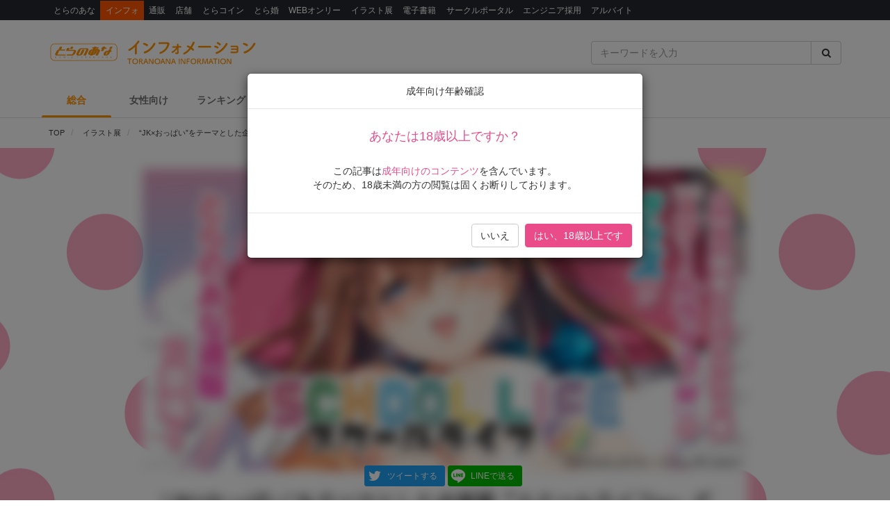

--- FILE ---
content_type: text/html; charset=UTF-8
request_url: https://news.toranoana.jp/169588
body_size: 15501
content:

<!DOCTYPE html>
<html lang="ja">
<head>
  <!-- NEW Google Tag Manager 2021/5/20 -->
  <script>(function(w,d,s,l,i){w[l]=w[l]||[];w[l].push({'gtm.start':
  new Date().getTime(),event:'gtm.js'});var f=d.getElementsByTagName(s)[0],
  j=d.createElement(s),dl=l!='dataLayer'?'&l='+l:'';j.async=true;j.src=
  'https://www.googletagmanager.com/gtm.js?id='+i+dl;f.parentNode.insertBefore(j,f);
  })(window,document,'script','dataLayer','GTM-T58MZP5');</script>
  <!-- End NEW Google Tag Manager 2021/5/20 -->

  <meta charset="utf-8">
  
    <!-- Global site tag (gtag.js) - Google Analytics -->
  <script async src="https://www.googletagmanager.com/gtag/js?id=UA-99326718-1"></script>
  <script>
    window.dataLayer = window.dataLayer || [];
    function gtag(){dataLayer.push(arguments);}
    gtag('js', new Date());
          gtag('config', 'UA-99326718-1', {"custom_map":{"dimension1":"postDate","dimension2":"postType"},"postDate":"2021-06-09","postType":"post"});
      </script>

  <!-- view port -->
  <meta name="viewport" content="width=device-width, initial-scale=1">
  <meta http-equiv="X-UA-Compatible" content="IE=edge">

  <!-- ogp -->
  
<title>“JK×おっぱい”をテーマとした企画展『スクールライフω』グッズ通販開始！ - とらのあな総合インフォメーション</title>
<meta name="description" content="“JK×おっぱい”をテーマとした企画展『スクールライフω』のグッズがとらのあな通販に登場！ この機会にぜひチェックしてください！">
<meta name="keywords" content="とらのあな,イラスト展,スクールライフω">
<meta name="copyright" content="とらのあな総合インフォメーション">

<!-- OGP -->
<meta property="og:title" content="“JK×おっぱい”をテーマとした企画展『スクールライフω』グッズ通販開始！ - とらのあな総合インフォメーション">
<meta property="og:description" content="“JK×おっぱい”をテーマとした企画展『スクールライフω』のグッズがとらのあな通販に登場！ この機会にぜひチェックしてください！">
<meta property="og:url" content="https://news.toranoana.jp/169588">
<meta property="og:site_name" content="とらのあな総合インフォメーション">
<meta property="og:locale" content="ja_JP">
<meta property="og:type" content="article">
<meta property="og:image" content="https://news.toranoana.jp/wp-content/uploads/2021/06/6e59427df27cbcb8f1ff8a25922632e8-1024x512.jpg">

<!-- Twitter Card -->
<meta name="twitter:card" content="summary_large_image">
<meta name="twitter:site" content="@tora_info_new">
<meta name="twitter:title" content="“JK×おっぱい”をテーマとした企画展『スクールライフω』グッズ通販開始！ - とらのあな総合インフォメーション">
<meta name="twitter:description" content="“JK×おっぱい”をテーマとした企画展『スクールライフω』のグッズがとらのあな通販に登場！ この機会にぜひチェックしてください！">
<meta name="twitter:image" content="https://news.toranoana.jp/wp-content/uploads/2021/06/6e59427df27cbcb8f1ff8a25922632e8-1024x512.jpg">

  <!-- icons -->
  <link rel="shortcut icon" href="https://news.toranoana.jp/wp-content/themes/theme/assets/images/favicon.ico" />
  <link rel="apple-touch-icon" sizes="152x152" href="https://news.toranoana.jp/wp-content/themes/theme/assets/images/apple-touch-icon-152x152.png">
  <link rel="icon" href="https://news.toranoana.jp/wp-content/themes/theme/assets/images/android-chrome-192x192.png" sizes="192x192" type="image/png">

  <!--[if lt IE 9]>
  <script src="https://css3-mediaqueries-js.googlecode.com/svn/trunk/css3-mediaqueries.js"></script>
  <![endif]-->
  <!--[if lt IE 9]>
       <script src="https://html5shim.googlecode.com/svn/trunk/html5.js"></script>
  <![endif]-->
  <noscript>
    <div class="alert alert-danger"><strong>このサイトはJavaScriptがオンになっていないと正常に表示されません。</strong></div>
  </noscript>

  <script type="text/javascript">
    var template_url = 'https://news.toranoana.jp/wp-content/themes/theme';
  </script>

        <meta name='robots' content='max-image-preview:large' />
<link rel='dns-prefetch' href='//ajax.googleapis.com' />
<link rel='dns-prefetch' href='//maxcdn.bootstrapcdn.com' />
<link rel='dns-prefetch' href='//cdn.jsdelivr.net' />
<link rel='dns-prefetch' href='//nav.yumenosora.co.jp' />
<link rel='dns-prefetch' href='//cdnjs.cloudflare.com' />
<script type="text/javascript">
/* <![CDATA[ */
window._wpemojiSettings = {"baseUrl":"https:\/\/s.w.org\/images\/core\/emoji\/15.0.3\/72x72\/","ext":".png","svgUrl":"https:\/\/s.w.org\/images\/core\/emoji\/15.0.3\/svg\/","svgExt":".svg","source":{"concatemoji":"https:\/\/news.toranoana.jp\/wp-includes\/js\/wp-emoji-release.min.js"}};
/*! This file is auto-generated */
!function(i,n){var o,s,e;function c(e){try{var t={supportTests:e,timestamp:(new Date).valueOf()};sessionStorage.setItem(o,JSON.stringify(t))}catch(e){}}function p(e,t,n){e.clearRect(0,0,e.canvas.width,e.canvas.height),e.fillText(t,0,0);var t=new Uint32Array(e.getImageData(0,0,e.canvas.width,e.canvas.height).data),r=(e.clearRect(0,0,e.canvas.width,e.canvas.height),e.fillText(n,0,0),new Uint32Array(e.getImageData(0,0,e.canvas.width,e.canvas.height).data));return t.every(function(e,t){return e===r[t]})}function u(e,t,n){switch(t){case"flag":return n(e,"\ud83c\udff3\ufe0f\u200d\u26a7\ufe0f","\ud83c\udff3\ufe0f\u200b\u26a7\ufe0f")?!1:!n(e,"\ud83c\uddfa\ud83c\uddf3","\ud83c\uddfa\u200b\ud83c\uddf3")&&!n(e,"\ud83c\udff4\udb40\udc67\udb40\udc62\udb40\udc65\udb40\udc6e\udb40\udc67\udb40\udc7f","\ud83c\udff4\u200b\udb40\udc67\u200b\udb40\udc62\u200b\udb40\udc65\u200b\udb40\udc6e\u200b\udb40\udc67\u200b\udb40\udc7f");case"emoji":return!n(e,"\ud83d\udc26\u200d\u2b1b","\ud83d\udc26\u200b\u2b1b")}return!1}function f(e,t,n){var r="undefined"!=typeof WorkerGlobalScope&&self instanceof WorkerGlobalScope?new OffscreenCanvas(300,150):i.createElement("canvas"),a=r.getContext("2d",{willReadFrequently:!0}),o=(a.textBaseline="top",a.font="600 32px Arial",{});return e.forEach(function(e){o[e]=t(a,e,n)}),o}function t(e){var t=i.createElement("script");t.src=e,t.defer=!0,i.head.appendChild(t)}"undefined"!=typeof Promise&&(o="wpEmojiSettingsSupports",s=["flag","emoji"],n.supports={everything:!0,everythingExceptFlag:!0},e=new Promise(function(e){i.addEventListener("DOMContentLoaded",e,{once:!0})}),new Promise(function(t){var n=function(){try{var e=JSON.parse(sessionStorage.getItem(o));if("object"==typeof e&&"number"==typeof e.timestamp&&(new Date).valueOf()<e.timestamp+604800&&"object"==typeof e.supportTests)return e.supportTests}catch(e){}return null}();if(!n){if("undefined"!=typeof Worker&&"undefined"!=typeof OffscreenCanvas&&"undefined"!=typeof URL&&URL.createObjectURL&&"undefined"!=typeof Blob)try{var e="postMessage("+f.toString()+"("+[JSON.stringify(s),u.toString(),p.toString()].join(",")+"));",r=new Blob([e],{type:"text/javascript"}),a=new Worker(URL.createObjectURL(r),{name:"wpTestEmojiSupports"});return void(a.onmessage=function(e){c(n=e.data),a.terminate(),t(n)})}catch(e){}c(n=f(s,u,p))}t(n)}).then(function(e){for(var t in e)n.supports[t]=e[t],n.supports.everything=n.supports.everything&&n.supports[t],"flag"!==t&&(n.supports.everythingExceptFlag=n.supports.everythingExceptFlag&&n.supports[t]);n.supports.everythingExceptFlag=n.supports.everythingExceptFlag&&!n.supports.flag,n.DOMReady=!1,n.readyCallback=function(){n.DOMReady=!0}}).then(function(){return e}).then(function(){var e;n.supports.everything||(n.readyCallback(),(e=n.source||{}).concatemoji?t(e.concatemoji):e.wpemoji&&e.twemoji&&(t(e.twemoji),t(e.wpemoji)))}))}((window,document),window._wpemojiSettings);
/* ]]> */
</script>
<link rel='stylesheet' id='gtranslate-style-css' href='https://news.toranoana.jp/wp-content/plugins/gtranslate/gtranslate-style24.css' type='text/css' media='all' />
<style id='wp-emoji-styles-inline-css' type='text/css'>

	img.wp-smiley, img.emoji {
		display: inline !important;
		border: none !important;
		box-shadow: none !important;
		height: 1em !important;
		width: 1em !important;
		margin: 0 0.07em !important;
		vertical-align: -0.1em !important;
		background: none !important;
		padding: 0 !important;
	}
</style>
<link rel='stylesheet' id='wp-block-library-css' href='https://news.toranoana.jp/wp-includes/css/dist/block-library/style.min.css' type='text/css' media='all' />
<style id='classic-theme-styles-inline-css' type='text/css'>
/*! This file is auto-generated */
.wp-block-button__link{color:#fff;background-color:#32373c;border-radius:9999px;box-shadow:none;text-decoration:none;padding:calc(.667em + 2px) calc(1.333em + 2px);font-size:1.125em}.wp-block-file__button{background:#32373c;color:#fff;text-decoration:none}
</style>
<style id='global-styles-inline-css' type='text/css'>
:root{--wp--preset--aspect-ratio--square: 1;--wp--preset--aspect-ratio--4-3: 4/3;--wp--preset--aspect-ratio--3-4: 3/4;--wp--preset--aspect-ratio--3-2: 3/2;--wp--preset--aspect-ratio--2-3: 2/3;--wp--preset--aspect-ratio--16-9: 16/9;--wp--preset--aspect-ratio--9-16: 9/16;--wp--preset--color--black: #000000;--wp--preset--color--cyan-bluish-gray: #abb8c3;--wp--preset--color--white: #ffffff;--wp--preset--color--pale-pink: #f78da7;--wp--preset--color--vivid-red: #cf2e2e;--wp--preset--color--luminous-vivid-orange: #ff6900;--wp--preset--color--luminous-vivid-amber: #fcb900;--wp--preset--color--light-green-cyan: #7bdcb5;--wp--preset--color--vivid-green-cyan: #00d084;--wp--preset--color--pale-cyan-blue: #8ed1fc;--wp--preset--color--vivid-cyan-blue: #0693e3;--wp--preset--color--vivid-purple: #9b51e0;--wp--preset--gradient--vivid-cyan-blue-to-vivid-purple: linear-gradient(135deg,rgba(6,147,227,1) 0%,rgb(155,81,224) 100%);--wp--preset--gradient--light-green-cyan-to-vivid-green-cyan: linear-gradient(135deg,rgb(122,220,180) 0%,rgb(0,208,130) 100%);--wp--preset--gradient--luminous-vivid-amber-to-luminous-vivid-orange: linear-gradient(135deg,rgba(252,185,0,1) 0%,rgba(255,105,0,1) 100%);--wp--preset--gradient--luminous-vivid-orange-to-vivid-red: linear-gradient(135deg,rgba(255,105,0,1) 0%,rgb(207,46,46) 100%);--wp--preset--gradient--very-light-gray-to-cyan-bluish-gray: linear-gradient(135deg,rgb(238,238,238) 0%,rgb(169,184,195) 100%);--wp--preset--gradient--cool-to-warm-spectrum: linear-gradient(135deg,rgb(74,234,220) 0%,rgb(151,120,209) 20%,rgb(207,42,186) 40%,rgb(238,44,130) 60%,rgb(251,105,98) 80%,rgb(254,248,76) 100%);--wp--preset--gradient--blush-light-purple: linear-gradient(135deg,rgb(255,206,236) 0%,rgb(152,150,240) 100%);--wp--preset--gradient--blush-bordeaux: linear-gradient(135deg,rgb(254,205,165) 0%,rgb(254,45,45) 50%,rgb(107,0,62) 100%);--wp--preset--gradient--luminous-dusk: linear-gradient(135deg,rgb(255,203,112) 0%,rgb(199,81,192) 50%,rgb(65,88,208) 100%);--wp--preset--gradient--pale-ocean: linear-gradient(135deg,rgb(255,245,203) 0%,rgb(182,227,212) 50%,rgb(51,167,181) 100%);--wp--preset--gradient--electric-grass: linear-gradient(135deg,rgb(202,248,128) 0%,rgb(113,206,126) 100%);--wp--preset--gradient--midnight: linear-gradient(135deg,rgb(2,3,129) 0%,rgb(40,116,252) 100%);--wp--preset--font-size--small: 13px;--wp--preset--font-size--medium: 20px;--wp--preset--font-size--large: 36px;--wp--preset--font-size--x-large: 42px;--wp--preset--spacing--20: 0.44rem;--wp--preset--spacing--30: 0.67rem;--wp--preset--spacing--40: 1rem;--wp--preset--spacing--50: 1.5rem;--wp--preset--spacing--60: 2.25rem;--wp--preset--spacing--70: 3.38rem;--wp--preset--spacing--80: 5.06rem;--wp--preset--shadow--natural: 6px 6px 9px rgba(0, 0, 0, 0.2);--wp--preset--shadow--deep: 12px 12px 50px rgba(0, 0, 0, 0.4);--wp--preset--shadow--sharp: 6px 6px 0px rgba(0, 0, 0, 0.2);--wp--preset--shadow--outlined: 6px 6px 0px -3px rgba(255, 255, 255, 1), 6px 6px rgba(0, 0, 0, 1);--wp--preset--shadow--crisp: 6px 6px 0px rgba(0, 0, 0, 1);}:where(.is-layout-flex){gap: 0.5em;}:where(.is-layout-grid){gap: 0.5em;}body .is-layout-flex{display: flex;}.is-layout-flex{flex-wrap: wrap;align-items: center;}.is-layout-flex > :is(*, div){margin: 0;}body .is-layout-grid{display: grid;}.is-layout-grid > :is(*, div){margin: 0;}:where(.wp-block-columns.is-layout-flex){gap: 2em;}:where(.wp-block-columns.is-layout-grid){gap: 2em;}:where(.wp-block-post-template.is-layout-flex){gap: 1.25em;}:where(.wp-block-post-template.is-layout-grid){gap: 1.25em;}.has-black-color{color: var(--wp--preset--color--black) !important;}.has-cyan-bluish-gray-color{color: var(--wp--preset--color--cyan-bluish-gray) !important;}.has-white-color{color: var(--wp--preset--color--white) !important;}.has-pale-pink-color{color: var(--wp--preset--color--pale-pink) !important;}.has-vivid-red-color{color: var(--wp--preset--color--vivid-red) !important;}.has-luminous-vivid-orange-color{color: var(--wp--preset--color--luminous-vivid-orange) !important;}.has-luminous-vivid-amber-color{color: var(--wp--preset--color--luminous-vivid-amber) !important;}.has-light-green-cyan-color{color: var(--wp--preset--color--light-green-cyan) !important;}.has-vivid-green-cyan-color{color: var(--wp--preset--color--vivid-green-cyan) !important;}.has-pale-cyan-blue-color{color: var(--wp--preset--color--pale-cyan-blue) !important;}.has-vivid-cyan-blue-color{color: var(--wp--preset--color--vivid-cyan-blue) !important;}.has-vivid-purple-color{color: var(--wp--preset--color--vivid-purple) !important;}.has-black-background-color{background-color: var(--wp--preset--color--black) !important;}.has-cyan-bluish-gray-background-color{background-color: var(--wp--preset--color--cyan-bluish-gray) !important;}.has-white-background-color{background-color: var(--wp--preset--color--white) !important;}.has-pale-pink-background-color{background-color: var(--wp--preset--color--pale-pink) !important;}.has-vivid-red-background-color{background-color: var(--wp--preset--color--vivid-red) !important;}.has-luminous-vivid-orange-background-color{background-color: var(--wp--preset--color--luminous-vivid-orange) !important;}.has-luminous-vivid-amber-background-color{background-color: var(--wp--preset--color--luminous-vivid-amber) !important;}.has-light-green-cyan-background-color{background-color: var(--wp--preset--color--light-green-cyan) !important;}.has-vivid-green-cyan-background-color{background-color: var(--wp--preset--color--vivid-green-cyan) !important;}.has-pale-cyan-blue-background-color{background-color: var(--wp--preset--color--pale-cyan-blue) !important;}.has-vivid-cyan-blue-background-color{background-color: var(--wp--preset--color--vivid-cyan-blue) !important;}.has-vivid-purple-background-color{background-color: var(--wp--preset--color--vivid-purple) !important;}.has-black-border-color{border-color: var(--wp--preset--color--black) !important;}.has-cyan-bluish-gray-border-color{border-color: var(--wp--preset--color--cyan-bluish-gray) !important;}.has-white-border-color{border-color: var(--wp--preset--color--white) !important;}.has-pale-pink-border-color{border-color: var(--wp--preset--color--pale-pink) !important;}.has-vivid-red-border-color{border-color: var(--wp--preset--color--vivid-red) !important;}.has-luminous-vivid-orange-border-color{border-color: var(--wp--preset--color--luminous-vivid-orange) !important;}.has-luminous-vivid-amber-border-color{border-color: var(--wp--preset--color--luminous-vivid-amber) !important;}.has-light-green-cyan-border-color{border-color: var(--wp--preset--color--light-green-cyan) !important;}.has-vivid-green-cyan-border-color{border-color: var(--wp--preset--color--vivid-green-cyan) !important;}.has-pale-cyan-blue-border-color{border-color: var(--wp--preset--color--pale-cyan-blue) !important;}.has-vivid-cyan-blue-border-color{border-color: var(--wp--preset--color--vivid-cyan-blue) !important;}.has-vivid-purple-border-color{border-color: var(--wp--preset--color--vivid-purple) !important;}.has-vivid-cyan-blue-to-vivid-purple-gradient-background{background: var(--wp--preset--gradient--vivid-cyan-blue-to-vivid-purple) !important;}.has-light-green-cyan-to-vivid-green-cyan-gradient-background{background: var(--wp--preset--gradient--light-green-cyan-to-vivid-green-cyan) !important;}.has-luminous-vivid-amber-to-luminous-vivid-orange-gradient-background{background: var(--wp--preset--gradient--luminous-vivid-amber-to-luminous-vivid-orange) !important;}.has-luminous-vivid-orange-to-vivid-red-gradient-background{background: var(--wp--preset--gradient--luminous-vivid-orange-to-vivid-red) !important;}.has-very-light-gray-to-cyan-bluish-gray-gradient-background{background: var(--wp--preset--gradient--very-light-gray-to-cyan-bluish-gray) !important;}.has-cool-to-warm-spectrum-gradient-background{background: var(--wp--preset--gradient--cool-to-warm-spectrum) !important;}.has-blush-light-purple-gradient-background{background: var(--wp--preset--gradient--blush-light-purple) !important;}.has-blush-bordeaux-gradient-background{background: var(--wp--preset--gradient--blush-bordeaux) !important;}.has-luminous-dusk-gradient-background{background: var(--wp--preset--gradient--luminous-dusk) !important;}.has-pale-ocean-gradient-background{background: var(--wp--preset--gradient--pale-ocean) !important;}.has-electric-grass-gradient-background{background: var(--wp--preset--gradient--electric-grass) !important;}.has-midnight-gradient-background{background: var(--wp--preset--gradient--midnight) !important;}.has-small-font-size{font-size: var(--wp--preset--font-size--small) !important;}.has-medium-font-size{font-size: var(--wp--preset--font-size--medium) !important;}.has-large-font-size{font-size: var(--wp--preset--font-size--large) !important;}.has-x-large-font-size{font-size: var(--wp--preset--font-size--x-large) !important;}
:where(.wp-block-post-template.is-layout-flex){gap: 1.25em;}:where(.wp-block-post-template.is-layout-grid){gap: 1.25em;}
:where(.wp-block-columns.is-layout-flex){gap: 2em;}:where(.wp-block-columns.is-layout-grid){gap: 2em;}
:root :where(.wp-block-pullquote){font-size: 1.5em;line-height: 1.6;}
</style>
<link rel='stylesheet' id='wordpress-popular-posts-css-css' href='https://news.toranoana.jp/wp-content/plugins/wordpress-popular-posts/assets/css/wpp.css' type='text/css' media='all' />
<link rel='stylesheet' id='style-css' href='https://news.toranoana.jp/wp-content/themes/theme/style.css' type='text/css' media='all' />
<link rel='stylesheet' id='font-awesome-css' href='//maxcdn.bootstrapcdn.com/font-awesome/4.5.0/css/font-awesome.min.css' type='text/css' media='all' />
<link rel='stylesheet' id='bootstrap-css' href='//maxcdn.bootstrapcdn.com/bootstrap/3.3.7/css/bootstrap.min.css' type='text/css' media='all' />
<link rel='stylesheet' id='slick-css' href='//cdn.jsdelivr.net/jquery.slick/1.6.0/slick.css' type='text/css' media='all' />
<link rel='stylesheet' id='slick-theme-css' href='//cdnjs.cloudflare.com/ajax/libs/slick-carousel/1.6.0/slick-theme.min.css' type='text/css' media='all' />
<link rel='stylesheet' id='lightgallery-css' href='//cdn.jsdelivr.net/lightgallery/1.3.9/css/lightgallery.min.css' type='text/css' media='all' />
<link rel='stylesheet' id='globalnav-css' href='//nav.yumenosora.co.jp/globalnav.css' type='text/css' media='all' />
<link rel='stylesheet' id='dropzone-css' href='https://cdnjs.cloudflare.com/ajax/libs/dropzone/5.4.0/min/dropzone.min.css' type='text/css' media='all' />
<link rel='stylesheet' id='app-css' href='https://news.toranoana.jp/wp-content/themes/theme/assets/stylesheets/app.css?v=20260121043200' type='text/css' media='all' />
<script type="text/javascript" src="//ajax.googleapis.com/ajax/libs/jquery/1.11.3/jquery.min.js" id="jquery-js"></script>
<script type="application/json" id="wpp-json">{"sampling_active":0,"sampling_rate":100,"ajax_url":"https:\/\/news.toranoana.jp\/wp-json\/wordpress-popular-posts\/v1\/popular-posts","api_url":"https:\/\/news.toranoana.jp\/wp-json\/wordpress-popular-posts","ID":169588,"token":"652b789d01","lang":0,"debug":0}</script><script type="text/javascript" src="https://news.toranoana.jp/wp-content/plugins/wordpress-popular-posts/assets/js/wpp.min.js" id="wpp-js-js"></script><script type="text/javascript" src="//maxcdn.bootstrapcdn.com/bootstrap/3.3.7/js/bootstrap.min.js" id="bootstrap-js"></script>
<script type="text/javascript" src="//cdn.jsdelivr.net/jquery.slick/latest/slick.min.js" id="slick&quot;-js"></script>
<script type="text/javascript" src="//nav.yumenosora.co.jp/globalnav.js" id="globalnav-js"></script>
<script type="text/javascript" src="//cdn.jsdelivr.net/lightgallery/1.3.9/js/lightgallery.min.js" id="lightgallery-js"></script>
<script type="text/javascript" src="//cdnjs.cloudflare.com/ajax/libs/lazysizes/4.0.4/lazysizes.min.js" id="lazysizes-js"></script>
<script type="text/javascript" src="https://news.toranoana.jp/wp-content/themes/theme/assets/javascripts/map.js" id="map-js"></script>
<script type="text/javascript" src="https://news.toranoana.jp/wp-content/themes/theme/assets/javascripts/scroll-tabs.js" id="scroll-tabs-js"></script>
<script type="text/javascript" src="https://news.toranoana.jp/wp-content/themes/theme/assets/javascripts/affix-nav.js" id="affix-nav-js"></script>
<script type="text/javascript" src="https://cdnjs.cloudflare.com/ajax/libs/dropzone/5.4.0/min/dropzone.min.js" id="dropzone-js"></script>
<script type="text/javascript" src="https://news.toranoana.jp/wp-content/themes/theme/assets/javascripts/image-swap.js?v=20240821093923" id="image-swap-js"></script>
<script type="text/javascript" src="https://news.toranoana.jp/wp-content/themes/theme/assets/javascripts/app.js?v=20250529063253" id="app-js"></script>
<link rel="https://api.w.org/" href="https://news.toranoana.jp/wp-json/" /><link rel="alternate" title="JSON" type="application/json" href="https://news.toranoana.jp/wp-json/wp/v2/posts/169588" /><link rel="canonical" href="https://news.toranoana.jp/169588" />
<link rel='shortlink' href='https://news.toranoana.jp/?p=169588' />
<link rel="alternate" title="oEmbed (JSON)" type="application/json+oembed" href="https://news.toranoana.jp/wp-json/oembed/1.0/embed?url=https%3A%2F%2Fnews.toranoana.jp%2F169588" />
<link rel="alternate" title="oEmbed (XML)" type="text/xml+oembed" href="https://news.toranoana.jp/wp-json/oembed/1.0/embed?url=https%3A%2F%2Fnews.toranoana.jp%2F169588&#038;format=xml" />
            <style id="wpp-loading-animation-styles">@-webkit-keyframes bgslide{from{background-position-x:0}to{background-position-x:-200%}}@keyframes bgslide{from{background-position-x:0}to{background-position-x:-200%}}.wpp-widget-placeholder,.wpp-widget-block-placeholder{margin:0 auto;width:60px;height:3px;background:#dd3737;background:linear-gradient(90deg,#dd3737 0%,#571313 10%,#dd3737 100%);background-size:200% auto;border-radius:3px;-webkit-animation:bgslide 1s infinite linear;animation:bgslide 1s infinite linear}</style>
            </head>



<body class="post-template-default single single-post postid-169588 single-format-standard">
  <!-- NEW Google Tag Manager (noscript) 2021/5/20 -->
  <noscript><iframe src="https://www.googletagmanager.com/ns.html?id=GTM-T58MZP5"
  height="0" width="0" style="display:none;visibility:hidden"></iframe></noscript>
  <!-- End NEW Google Tag Manager (noscript) 2021/5/20 -->
  
  <script>
    var initWidth = Math.max(document.documentElement.clientWidth, window.innerWidth || 0);
    if (initWidth > 992) document.querySelector('body').classList.add('widescreen');
  </script>

  <div id="fb-root"></div>
<script>
  window.fbAsyncInit = function() {
    FB.init({
      appId      : '440083856356784',
      xfbml      : true,
      version    : 'v2.8'
    });
  };
  (function(d, s, id){
     var js, fjs = d.getElementsByTagName(s)[0];
     if (d.getElementById(id)) {return;}
     js = d.createElement(s); js.id = id;
     js.src = "//connect.facebook.net/en_US/sdk.js";
     fjs.parentNode.insertBefore(js, fjs);
   }(document, 'script', 'facebook-jssdk'));
</script>
  <div id="globalnav">
    <div class="container">
            <nav class="globalnav globalnav-default" data-active="インフォ"></nav>
    </div>
  </div>

  <div id="page" class="all page-contents-type-adult user-status-default">

    <div id="header">

                      <div class="header-nav hidden-sm hidden-xs">
  <div class="header-nav-upper navbar navbar-default navbar-static-top" role="navigation">
    <div class="container">
      <div class="row">

        <div class="col-sm-8 left">
                      <a class="logo-wrapper" href="https://news.toranoana.jp">
              <img class="logo" src="https://news.toranoana.jp/wp-content/themes/theme/assets/images/logo.svg">
            </a>
                  </div>

        <div class="col-sm-4 right">
          <form method="get" class="searchform" action="https://news.toranoana.jp">
  <div class="input-group">
    <input type="text" class="form-control" name="s" class="s" placeholder="キーワードを入力" value="">
    <span class="input-group-btn">
      <button class="btn btn-default" type="submit">
        <i class="fa fa-fw fa-search"></i>
      </button>
    </span>
  </div>
</form>        </div>

      </div>
    </div>
  </div>

  <div class="header-nav-lower">
    <div class="container">
      <ul class="header-links ">
        <li>
          <a class="active" href="https://news.toranoana.jp">総合</a>
        </li>
        <li>
          <a class="" href="https://news.toranoana.jp/joshi">女性向け</a>
        </li>
        <li>
          <a href="https://ecs.toranoana.jp/tora/ec/cot/ranking/weekly/all/">ランキング</a>
        </li>
                  <li>
            <a class="" href="https://news.toranoana.jp/exhibitions">イラスト展</a>
          </li>
        
                    <li class="dropdown">
              <a data-toggle="dropdown" aria-haspopup="true" aria-expanded="false">
                <span class="name">サークル向け</span>
                <span class="caret"></span>
              </a>
              <ul class="dropdown-menu">
                                    <li>
                      <a href="https://www.toranoana.jp/dojin/index.html" title="サークル委託案内">
                        サークル委託案内                      </a>
                    </li>
                                      <li>
                      <a href="https://www.toranoana.jp/dojin/itaku_form_yakkan.html" title="新規登録">
                        新規登録                      </a>
                    </li>
                                      <li>
                      <a href="https://creator.toranoana.jp/portal/login.cgi" title="サークルポータル">
                        サークルポータル                      </a>
                    </li>
                                      <li>
                      <a href="https://www.toranoana.jp/dojin/faq/index.html" title="Q&A">
                        Q&A                      </a>
                    </li>
                                </ul>
            </li>
                      <li class="dropdown">
              <a data-toggle="dropdown" aria-haspopup="true" aria-expanded="false">
                <span class="name">お知らせ</span>
                <span class="caret"></span>
              </a>
              <ul class="dropdown-menu">
                                    <li>
                      <a href="https://news.toranoana.jp/notifications/" title="お知らせ一覧">
                        お知らせ一覧                      </a>
                    </li>
                                      <li>
                      <a href="https://www.toranoana.jp/torabook/index.html" title="オンラインマガジン">
                        オンラインマガジン                      </a>
                    </li>
                                      <li>
                      <a href="https://www.toranoana.jp/coco2/index.html" title="虎々ちゃんネル☆">
                        虎々ちゃんネル☆                      </a>
                    </li>
                                      <li>
                      <a href="https://www.toranoana.jp/info/shop/twitter/index.html" title="公式Twitter一覧">
                        公式Twitter一覧                      </a>
                    </li>
                                      <li>
                      <a href="https://news.toranoana.jp/category/ec-update" title="通販アップデート情報">
                        通販アップデート情報                      </a>
                    </li>
                                </ul>
            </li>
                </ul>
    </div>
  </div>

</div>
        <div class="header-nav header-nav-sm visible-sm-block visible-xs-block">
  <div class="header-nav-upper navbar navbar-default navbar-static-top mb-0" role="navigation">
    <div class="container">
      <div class="left">
                  <a class="logo-wrapper" href="https://news.toranoana.jp">
            <img class="logo" src="https://news.toranoana.jp/wp-content/themes/theme/assets/images/logo.svg">
          </a>
              </div>

      <div class="right">
        <div class="right-btns ">
          <a data-toggle="modal" href="#modal-nav">
            <span class="fa-lg">
              <i class="fa fa-fw fa-bars"></i>
            </span>
          </a>
        </div>
      </div>

    </div>
  </div>

  <div class="header-nav-lower">
    <div class="container">
      <ul class="header-links ">
        <li>
          <a class="active" href="https://news.toranoana.jp">総合</a>
        </li>
        <li>
          <a class="" href="https://news.toranoana.jp/joshi">女性向け</a>
        </li>
        <li>
          <a href="https://ecs.toranoana.jp/tora/ec/cot/ranking/weekly/all/">ランキング</a>
        </li>
                  <li>
            <a class="" href="https://news.toranoana.jp/exhibitions">イラスト展</a>
          </li>
              </ul>
    </div>
  </div>

</div>
      
              <div class="header-breadcrumb ">
          <div class="container">
            <ol class="breadcrumb no-padding scroll" itemscope itemtype="https://schema.org/BreadcrumbList">

  <li itemprop="itemListElement" itemscope itemtype="https://schema.org/ListItem">
          <a href="https://news.toranoana.jp" itemtype="https://schema.org/Thing" itemprop="item">
        <span itemprop="name">TOP</span>
      </a>
    
    <meta itemprop="position" content="1">
  </li>

            <li itemprop="itemListElement" itemscope itemtype="https://schema.org/ListItem">
            <a href="https://news.toranoana.jp/category/exhibition" itemtype="https://schema.org/Thing" itemprop="item">
              <span itemprop="name">イラスト展</span>
            </a>
            <meta itemprop="position" content="2">
          </li>
        
      <li itemprop="itemListElement" itemscope itemtype="https://schema.org/ListItem">
        <a href="https://news.toranoana.jp/169588" itemtype="https://schema.org/Thing" itemprop="item">
          <span itemprop="name">“JK×おっぱい”をテーマとした企画展『スクールライフω』グッズ通販開始！</span>
        </a>
        <meta itemprop="position" content="3">
      </li>

    </ol>
          </div>
        </div>
          </div>

    
        
         

<style>
  #page {
    background-image: url(https://news.toranoana.jp/wp-content/uploads/2019/05/bg_pinkdotto.jpg);
    background-position: center center;
    background-attachment: fixed;
  }
</style>
<style>
  .post-summary {
    border-color: #c9446f!important;
  }
  .post-summary .summary-title {
    background-color: #c9446f!important;
  }
  .post-summary ul.summary-lines > li::before {
    background-color: #c9446f!important;
  }
  .content-title {
    background-color: #c9446f !important;
  }
  .content-sub-title {
    border-color: #c9446f !important;
  }
  .content-sub-title::before {
    background-color: #c9446f !important;
  }
</style>

  <style>.product-list {margin-bottom: 60px;}
.product-list .product {float: left; width: 25%;}
.product-list .product ul {padding: 0; margin: 0}
.product-list .product li {list-style-type: none !important; margin-bottom: 0 !important}
.product-list .product li a {background: #eee;  color: purple !important; display: block; text-aline: center !important; padding: 10px; margin: 5px;}
@media screen and (max-width:600px) {
.product-list .product {float: left; width: 50%;}
}</style>


<div id="modal-age-check" class="modal modal-type-adult fade" tabindex="-1" role="dialog" aria-labelledby="modal-age-check-label">
  <div class="modal-dialog" role="document">
    <div class="modal-content">
      <div class="modal-header">
        <h5 class="modal-title" id="modal-age-check-label">成年向け年齢確認</h5>
      </div>
      <div class="modal-body">
        <h4 class="mb-30"><span class="text-primary">あなたは18歳以上ですか？</span></h4>
        <p>
          この記事は<span class="text-primary">成年向けのコンテンツ</span>を含んでいます。<br>
          そのため、18歳未満の方の閲覧は固くお断りしております。
        </p>
      </div>
      <div class="modal-footer">
        <a href="https://news.toranoana.jp" class="btn btn-default">いいえ</a>
        <a href="/169588?is_user_adult=1" class="btn btn-primary">はい、18歳以上です</a>
      </div>
    </div>
  </div>
</div>
<script>
  $('#modal-age-check').modal({
    backdrop: 'static',
    show: true
  })
</script>

<div id="main" class="single single-post type-special  ">

  <script type="application/ld+json">{"@context":"http://schema.org/","@type":"NewsArticle","mainEntityOfPage":{"@type":"WebPage","@id":"https://news.toranoana.jp/169588"},"headline":"“JK×おっぱい”をテーマとした企画展『スクールライフω』グッズ通販開始！","image":["https://news.toranoana.jp/wp-content/themes/theme/assets/images/ogp.jpg"],"datePublished":"2021-06-09T15:11:43+09:00","dateModified":"2021-06-14T15:42:46+09:00","author":{"@type":"Organization","name":"とらのあなインフォメーション"},"publisher":{"@type":"Organization","name":"株式会社虎の穴","logo":{"@type":"ImageObject","url":"https://news.toranoana.jp/wp-content/themes/theme/assets/images/logo-toranoana.png","width":768,"height":256}},"description":"“JK×おっぱい”をテーマとした企画展『スクールライフω』のグッズがとらのあな通販に登場！\nこの機会にぜひチェックしてください！"}</script>

  
      <div class="single-post-header">
      <div class="container container-sm">

        <div class="wrap full-xs">
          <div class="special-bnr mb-30">
            <img class="img-resp" src="https://news.toranoana.jp/wp-content/uploads/2021/06/6e59427df27cbcb8f1ff8a25922632e8-1024x512.jpg" alt="“JK×おっぱい”をテーマとした企画展『スクールライフω』グッズ通販開始！">
                      </div>

          <h1 class="post-title mb-30">
                        “JK×おっぱい”をテーマとした企画展『スクールライフω』グッズ通販開始！          </h1>

                      <div class="post-tags mb-30">
                              <a href="https://news.toranoana.jp/tag/%e3%82%b9%e3%82%af%e3%83%bc%e3%83%ab%e3%83%a9%e3%82%a4%e3%83%95%cf%89" title="「スクールライフω」タグ記事一覧へ">
                  <span>#スクールライフω</span>
                </a>
                          </div>
          
          <div class="post-excerpt wysiwyg wysiwyg-default mb-30">
            <p>“JK×おっぱい”をテーマとした企画展『スクールライフω』のグッズがとらのあな通販に登場！</p>
<p>この機会にぜひチェックしてください！</p>
          </div>

          <div class="clearfix">
            <div class="post-date pull-left">
              2021.06.09            </div>
            <div class="post-views pull-right">
              3,153 Views
            </div>
          </div>

          
        </div>

      </div>
    </div>
  
  <div class="container container-sm">
    <div class="row">
      <div class="col-md-12">

        
                  <div class="post-contents light-gallery-container">
            
            
                          <div class="post-content" id="content-id-0">
                <h2 class="content-title">
                  『スクールライフω』通販ページはこちら！                </h2>

                <div class="content-layouts">

                                            <div class="layout layout-wysiwyg" id="layout-id-0-0">
                                                          <div class="field field-wysiwyg wysiwyg wysiwyg-default">
                                <p>&nbsp;</p>
<p><a href="https://ec.toranoana.jp/tora_r/ec/cot/pages/all/item/2021/04/23/00002/"><img fetchpriority="high" decoding="async" class="wp-image-170693 aligncenter" src="https://news.toranoana.jp/wp-content/uploads/2021/06/headerbanner-300x50.jpg" alt="" width="750" height="125" srcset="https://news.toranoana.jp/wp-content/uploads/2021/06/headerbanner-300x50.jpg 300w, https://news.toranoana.jp/wp-content/uploads/2021/06/headerbanner-768x128.jpg 768w, https://news.toranoana.jp/wp-content/uploads/2021/06/headerbanner-1024x171.jpg 1024w, https://news.toranoana.jp/wp-content/uploads/2021/06/headerbanner-256x43.jpg 256w, https://news.toranoana.jp/wp-content/uploads/2021/06/headerbanner-512x85.jpg 512w, https://news.toranoana.jp/wp-content/uploads/2021/06/headerbanner.jpg 1200w" sizes="(max-width: 750px) 100vw, 750px" /></a></p>
                              </div>
                          </div>
                                        </div>

                              </div>
                          <div class="post-content" id="content-id-1">
                <h2 class="content-title">
                  参加イラストレーター                </h2>

                <div class="content-layouts">

                                            <div class="layout layout-wysiwyg" id="layout-id-1-0">
                                                          <div class="field field-wysiwyg wysiwyg wysiwyg-default">
                                <div id="HTMLBlock255971" class="HTMLBlock"></div>
<div id="HTMLBlock295481" class="HTMLBlock">
<div class="product-list circle-list clearfix mbsp-30">
<div class="p-item">
<div class="product">
<ul class="arrow-list">
<li>相川たつき</li>
</ul>
</div>
</div>
<div class="p-item">
<div class="product">
<ul class="arrow-list">
<li>赤人</li>
</ul>
</div>
</div>
<div class="p-item">
<div class="product">
<ul class="arrow-list">
<li>秋乃える</li>
</ul>
</div>
</div>
<div class="p-item">
<div class="product">
<ul class="arrow-list">
<li>あぶりだしざくろ</li>
</ul>
</div>
</div>
<div class="p-item">
<div class="product">
<ul class="arrow-list">
<li>あらくれ</li>
</ul>
</div>
</div>
<div class="p-item">
<div class="product">
<ul class="arrow-list">
<li>いがやん</li>
</ul>
</div>
</div>
<div class="p-item">
<div class="product">
<ul class="arrow-list">
<li>井藤ななみ</li>
</ul>
</div>
</div>
<div class="p-item">
<div class="product">
<ul class="arrow-list">
<li>inu</li>
</ul>
</div>
</div>
<div class="p-item">
<div class="product">
<ul class="arrow-list">
<li>うたたねひろゆき</li>
</ul>
</div>
</div>
<div class="p-item">
<div class="product">
<ul class="arrow-list">
<li>雨天あめか</li>
</ul>
</div>
</div>
<div class="p-item">
<div class="product">
<ul class="arrow-list">
<li>うまくち醤油</li>
</ul>
</div>
</div>
<div class="p-item"></div>
<div class="p-item">
<div class="product">
<ul class="arrow-list">
<li>えいとまん</li>
</ul>
</div>
</div>
<div class="p-item">
<div class="product">
<ul class="arrow-list">
<li>夏桜</li>
</ul>
</div>
</div>
<div class="p-item">
<div class="product">
<ul class="arrow-list">
<li>春日野トバリ</li>
</ul>
</div>
</div>
<div class="p-item">
<div class="product">
<ul class="arrow-list">
<li>蟹屋しく</li>
</ul>
</div>
</div>
<div class="p-item">
<div class="product">
<ul class="arrow-list">
<li>caburi</li>
</ul>
</div>
</div>
<div class="p-item">
<div class="product">
<ul class="arrow-list">
<li>ケミガワ</li>
</ul>
</div>
</div>
<div class="p-item">
<div class="product">
<ul class="arrow-list">
<li>五月うなぎ</li>
</ul>
</div>
</div>
<div class="p-item">
<div class="product">
<ul class="arrow-list">
<li>小桜クマネコ</li>
</ul>
</div>
</div>
<div class="p-item">
<div class="product">
<ul class="arrow-list">
<li>ごばん</li>
</ul>
</div>
</div>
<div class="p-item">
<div class="product">
<ul class="arrow-list">
<li>sage・ジョー</li>
</ul>
</div>
</div>
<div class="p-item">
<div class="product">
<ul class="arrow-list">
<li>さめまんま</li>
</ul>
</div>
</div>
<div class="p-item">
<div class="product">
<ul class="arrow-list">
<li>三色網戸。</li>
</ul>
</div>
</div>
<div class="p-item">
<div class="product">
<ul class="arrow-list">
<li>しめじ</li>
</ul>
</div>
</div>
<div class="p-item">
<div class="product">
<ul class="arrow-list">
<li>じゃが山たらヲ</li>
</ul>
</div>
</div>
<div class="p-item">
<div class="product">
<ul class="arrow-list">
<li>ＴＡＮＡ</li>
</ul>
</div>
</div>
<div class="p-item">
<div class="product">
<ul class="arrow-list">
<li>たらぞお</li>
</ul>
</div>
</div>
<div class="p-item">
<div class="product">
<ul class="arrow-list">
<li>月ノ輪ガモ</li>
</ul>
</div>
</div>
<div class="p-item">
<div class="product">
<ul class="arrow-list">
<li>テラスMC</li>
</ul>
</div>
</div>
<div class="p-item">
<div class="product">
<ul class="arrow-list">
<li>唐辛子ひでゆ</li>
</ul>
</div>
</div>
<div class="p-item">
<div class="product">
<ul class="arrow-list">
<li>長束モトヤ</li>
</ul>
</div>
</div>
<div class="p-item">
<div class="product">
<ul class="arrow-list">
<li>ななせめるち</li>
</ul>
</div>
</div>
<div class="p-item">
<div class="product">
<ul class="arrow-list">
<li>ぬまたちひろ</li>
</ul>
</div>
</div>
<div class="p-item">
<div class="product">
<ul class="arrow-list">
<li>花澤すおう</li>
</ul>
</div>
</div>
<div class="p-item">
<div class="product">
<ul class="arrow-list">
<li>東九里</li>
</ul>
</div>
</div>
<div class="p-item">
<div class="product">
<ul class="arrow-list">
<li>ひとつば</li>
</ul>
</div>
</div>
<div class="p-item">
<div class="product">
<ul class="arrow-list">
<li>ひらり</li>
</ul>
</div>
</div>
<div class="p-item">
<div class="product">
<ul class="arrow-list">
<li>ぷぅ崎ぷぅ奈</li>
</ul>
</div>
</div>
<div class="p-item">
<div class="product">
<ul class="arrow-list">
<li>フエタキシ</li>
</ul>
</div>
</div>
<div class="p-item">
<div class="product">
<ul class="arrow-list">
<li>ふらつ</li>
</ul>
</div>
</div>
<div class="p-item">
<div class="product">
<ul class="arrow-list">
<li>町村こもり</li>
</ul>
</div>
</div>
<div class="p-item">
<div class="product">
<ul class="arrow-list">
<li>マッパニナッタ</li>
</ul>
</div>
</div>
<div class="p-item">
<div class="product">
<ul class="arrow-list">
<li>水原優</li>
</ul>
</div>
</div>
<div class="p-item">
<div class="product">
<ul class="arrow-list">
<li>MGMEE</li>
</ul>
</div>
</div>
<div class="p-item">
<div class="product">
<ul class="arrow-list">
<li>ももこ</li>
</ul>
</div>
</div>
<div class="p-item">
<div class="product">
<ul class="arrow-list">
<li>八尋ぽち</li>
</ul>
</div>
</div>
<div class="p-item">
<div class="product">
<ul class="arrow-list">
<li>養酒オヘペ</li>
</ul>
</div>
</div>
<div class="p-item">
<div class="product">
<ul class="arrow-list">
<li>Re岳</li>
</ul>
</div>
</div>
<div class="p-item">
<div class="product">
<ul class="arrow-list">
<li>リブユウキ</li>
</ul>
</div>
</div>
<div class="p-item"></div>
</div>
</div>
                              </div>
                          </div>
                                        </div>

                              </div>
                          <div class="post-content" id="content-id-2">
                <h2 class="content-title">
                  『バックステージ』通販情報                </h2>

                <div class="content-layouts">

                                            <div class="layout layout-wysiwyg" id="layout-id-2-0">
                                                          <div class="field field-wysiwyg wysiwyg wysiwyg-default">
                                <p>同時開催した『バックステージ』の通販情報はこちら！</p>
<p><a href="https://ec.toranoana.jp/tora_r/ec/cot/pages/all/item/2021/04/23/00004/"><img decoding="async" class="wp-image-170694 aligncenter" src="https://news.toranoana.jp/wp-content/uploads/2021/06/cot-2021042300004_banner-300x50.jpg" alt="" width="751" height="125" srcset="https://news.toranoana.jp/wp-content/uploads/2021/06/cot-2021042300004_banner-300x50.jpg 300w, https://news.toranoana.jp/wp-content/uploads/2021/06/cot-2021042300004_banner-768x128.jpg 768w, https://news.toranoana.jp/wp-content/uploads/2021/06/cot-2021042300004_banner-1024x171.jpg 1024w, https://news.toranoana.jp/wp-content/uploads/2021/06/cot-2021042300004_banner-256x43.jpg 256w, https://news.toranoana.jp/wp-content/uploads/2021/06/cot-2021042300004_banner-512x85.jpg 512w, https://news.toranoana.jp/wp-content/uploads/2021/06/cot-2021042300004_banner.jpg 1200w" sizes="(max-width: 751px) 100vw, 751px" /></a></p>
                              </div>
                          </div>
                                        </div>

                              </div>
            
            

            
          </div>
        
        <div class="widgets ">
                      <div class="widget">
              <h2 class="widget-title">
                <i class="fa fa-share-alt"></i>
                <span>関連記事</span>
              </h2>

              <div class="widget-body transparent">
                <div class="post post-md full-xs type-special is-ended" id="post-id-204735">
  <div class="media media-lg">
    <div class="media-left">
      <a href="https://news.toranoana.jp/204735" title="企画イラスト展『スクールライフω』をリピート開催！">
                  <div class="img-wrapper">
            <img class="media-object post-thumbnail img-resp img-blur lazyload" src="https://news.toranoana.jp/wp-content/themes/theme/assets/images/nowloading_1x1.png" data-src="https://news.toranoana.jp/wp-content/uploads/2022/04/043b3cf81307b431b95b171c3c8a16ac-1-32x32.jpg" alt="企画イラスト展『スクールライフω』をリピート開催！">
            <img class="img-resp img-overlay" src="https://news.toranoana.jp/wp-content/themes/theme/assets/images/icons/icon-r18-overlay.png" alt="">
          </div>
              </a>
    </div>
    <div class="media-body">
      <ul class="list list-xs">
                  <li>
            <div class="post-cats">
                              <a class="btn btn-xs btn-cat btn-exhibition" href="https://news.toranoana.jp/category/exhibition" title="「イラスト展」カテゴリー記事一覧へ">
                  <span>イラスト展</span>
                </a>
                          </div>
          </li>
        
        <li>
          <h2 class="post-title">
                        <a href="https://news.toranoana.jp/204735">
              企画イラスト展『スクールライフω』をリピート開催！            </a>
          </h2>
        </li>

                  <span class="label label-default">終了しています</span>
        
                  <li>
            <div class="post-tags">
                              <a href="https://news.toranoana.jp/tag/%e3%82%b9%e3%82%af%e3%83%bc%e3%83%ab%e3%83%a9%e3%82%a4%e3%83%95%cf%89" title="「スクールライフω」タグ記事一覧へ">
                  <span>#スクールライフω</span>
                </a>
                          </div>
          </li>
                          <li>
            <div class="clearfix">
              <div class="post-date pull-left">
                <span>2022.04.08</span>
              </div>
                              <div class="post-views pull-right hidden">
                  <span>8,439 Views</span>
                </div>
                          </div>
          </li>
                <li>
                  </li>
      </ul>
    </div>
  </div>
</div>
<div class="post post-md full-xs type-special is-ended" id="post-id-164012">
  <div class="media media-lg">
    <div class="media-left">
      <a href="https://news.toranoana.jp/164012" title="GWに企画イラスト展『スクールライフω』を開催！">
                  <div class="img-wrapper">
            <img class="media-object post-thumbnail img-resp img-blur lazyload" src="https://news.toranoana.jp/wp-content/themes/theme/assets/images/nowloading_1x1.png" data-src="https://news.toranoana.jp/wp-content/uploads/2021/04/e2ab97f2347485fe512cd4131cc3682a-32x32.jpg" alt="GWに企画イラスト展『スクールライフω』を開催！">
            <img class="img-resp img-overlay" src="https://news.toranoana.jp/wp-content/themes/theme/assets/images/icons/icon-r18-overlay.png" alt="">
          </div>
              </a>
    </div>
    <div class="media-body">
      <ul class="list list-xs">
                  <li>
            <div class="post-cats">
                              <a class="btn btn-xs btn-cat btn-exhibition" href="https://news.toranoana.jp/category/exhibition" title="「イラスト展」カテゴリー記事一覧へ">
                  <span>イラスト展</span>
                </a>
                          </div>
          </li>
        
        <li>
          <h2 class="post-title">
                        <a href="https://news.toranoana.jp/164012">
              GWに企画イラスト展『スクールライフω』を開催！            </a>
          </h2>
        </li>

                  <span class="label label-default">終了しています</span>
        
                  <li>
            <div class="post-tags">
                              <a href="https://news.toranoana.jp/tag/%e3%82%b9%e3%82%af%e3%83%bc%e3%83%ab%e3%83%a9%e3%82%a4%e3%83%95%cf%89" title="「スクールライフω」タグ記事一覧へ">
                  <span>#スクールライフω</span>
                </a>
                          </div>
          </li>
                          <li>
            <div class="clearfix">
              <div class="post-date pull-left">
                <span>2021.04.22</span>
              </div>
                              <div class="post-views pull-right hidden">
                  <span>108,339 Views</span>
                </div>
                          </div>
          </li>
                <li>
                  </li>
      </ul>
    </div>
  </div>
</div>
              </div>
            </div>
                  </div>

      </div>

          </div>
  </div>
</div>


<div class="footer-nav footer-nav-share navbar navbar-default navbar-fixed-bottom mb-0">
  <div class="text-center">
    <a class="btn btn-twitter btn-sm btn-with-img-before" target="_blank" href="https://twitter.com/intent/tweet?url=https%3A%2F%2Fnews.toranoana.jp%2F169588&text=“JK×おっぱい”をテーマとした企画展『スクールライフω』グッズ通販開始！&hashtags=">
      <img src="https://news.toranoana.jp/wp-content/themes/theme/assets/images/sns/twitter/twitter_logo_white.svg" alt="Twitterロゴ">ツイートする
    </a>
    <a class="btn btn-line btn-sm btn-with-img-before mr-5" href="https://social-plugins.line.me/lineit/share?url=https%3A%2F%2Fnews.toranoana.jp%2F169588" target="_blank" rel="noopener" title="LINEでこのページのURLを送る">
      <img src="https://news.toranoana.jp/wp-content/themes/theme/assets/images/sns/line/line_logo_white.svg" alt="LINEロゴ">LINEで送る
    </a>
  </div>
</div>


  
        <div id="footer">
                      <div class="footer-links footer-links-upper">
              <div class="container">
                <ul class="list">
                  <li>
                    <h3 class="sitemap-title">カテゴリー</h3>
                    <div class="sitemap-pages">
                                                <a class="btn btn-outline-white btn-sm" href="https://news.toranoana.jp/category/dojin">
                            同人                          </a>
                                                  <a class="btn btn-outline-white btn-sm" href="https://news.toranoana.jp/category/comic">
                            書籍                          </a>
                                                  <a class="btn btn-outline-white btn-sm" href="https://news.toranoana.jp/category/media">
                            CD・BD/DVD                          </a>
                                                  <a class="btn btn-outline-white btn-sm" href="https://news.toranoana.jp/category/hobby">
                            玩具                          </a>
                                                  <a class="btn btn-outline-white btn-sm" href="https://news.toranoana.jp/category/fair">
                            フェア・イベント                          </a>
                                                  <a class="btn btn-outline-white btn-sm" href="https://news.toranoana.jp/category/shop">
                            店舗                          </a>
                                                  <a class="btn btn-outline-white btn-sm" href="https://news.toranoana.jp/category/tuhan">
                            通信販売                          </a>
                                                  <a class="btn btn-outline-white btn-sm" href="https://news.toranoana.jp/category/toragen">
                            とらのあな限定版                          </a>
                                                  <a class="btn btn-outline-white btn-sm" href="https://news.toranoana.jp/category/etc">
                            その他                          </a>
                                                  <a class="btn btn-outline-white btn-sm" href="https://news.toranoana.jp/category/ebook">
                            電子書籍                          </a>
                                                  <a class="btn btn-outline-white btn-sm" href="https://news.toranoana.jp/category/campaign">
                            キャンペーン                          </a>
                                                  <a class="btn btn-outline-white btn-sm" href="https://news.toranoana.jp/category/exhibition">
                            イラスト展                          </a>
                                                  <a class="btn btn-outline-white btn-sm" href="https://news.toranoana.jp/category/shop-fair">
                            店舗フェア・セール                          </a>
                                                  <a class="btn btn-outline-white btn-sm" href="https://news.toranoana.jp/category/circle-introduction">
                            女性向けサークル紹介                          </a>
                                                  <a class="btn btn-outline-white btn-sm" href="https://news.toranoana.jp/category/%e3%81%a8%e3%82%89%e3%81%ae%e3%81%82%e3%81%aax%e9%9f%93%e5%9b%bd">
                            とらのあな×韓国                          </a>
                                                  <a class="btn btn-outline-white btn-sm" href="https://news.toranoana.jp/category/pc%e3%82%b2%e3%83%bc%e3%83%a0">
                            PCゲーム                          </a>
                                                  <a class="btn btn-outline-white btn-sm" href="https://news.toranoana.jp/category/%e4%b8%80%e8%88%ac%e3%82%b2%e3%83%bc%e3%83%a0">
                            一般ゲーム                          </a>
                                                  <a class="btn btn-outline-white btn-sm" href="https://news.toranoana.jp/category/joshi">
                            女性向け                          </a>
                                                  <a class="btn btn-outline-white btn-sm" href="https://news.toranoana.jp/category/%e3%82%a2%e3%83%97%e3%83%aa">
                            アプリ                          </a>
                                                  <a class="btn btn-outline-white btn-sm" href="https://news.toranoana.jp/category/bl%e5%88%9d%e5%bf%83%e8%80%85%e3%81%ab%e3%81%8a%e3%81%99%e3%81%99%e3%82%81%e3%82%b3%e3%83%9f%e3%83%83%e3%82%af">
                            BL初心者におすすめコミック                          </a>
                                                  <a class="btn btn-outline-white btn-sm" href="https://news.toranoana.jp/category/toramatsuri-2020-summer">
                            オンラインとら祭り2020夏                          </a>
                                                  <a class="btn btn-outline-white btn-sm" href="https://news.toranoana.jp/category/thanksgiving">
                            大感謝祭                          </a>
                                                  <a class="btn btn-outline-white btn-sm" href="https://news.toranoana.jp/category/%e3%83%84%e3%82%af%e3%83%ab%e3%83%8e%e3%83%a2%e3%83%aa">
                            ツクルノモリ                          </a>
                                                  <a class="btn btn-outline-white btn-sm" href="https://news.toranoana.jp/category/dojin-enquete">
                            同人アンケート                          </a>
                                                  <a class="btn btn-outline-white btn-sm" href="https://news.toranoana.jp/category/etc/b-awesome%e3%83%93%e3%83%bc%e3%82%aa%e3%83%bc%e3%82%b5%e3%83%a0%ef%bc%89%e3%82%a4%e3%83%b3%e3%82%bf%e3%83%93%e3%83%a5%e3%83%bc">
                            B-Awesome(ビーオーサム）インタビュー                          </a>
                                                  <a class="btn btn-outline-white btn-sm" href="https://news.toranoana.jp/category/mail-magazine">
                            今日のメルマガ                          </a>
                                                  <a class="btn btn-outline-white btn-sm" href="https://news.toranoana.jp/category/fantia">
                            Fantia                          </a>
                                                  <a class="btn btn-outline-white btn-sm" href="https://news.toranoana.jp/category/ec-update">
                            通販アップデート情報                          </a>
                                                  <a class="btn btn-outline-white btn-sm" href="https://news.toranoana.jp/category/%e5%8d%b0%e5%88%b7%e6%89%80%e3%82%a4%e3%83%b3%e3%82%bf%e3%83%93%e3%83%a5%e3%83%bc">
                            印刷所インタビュー                          </a>
                                                  <a class="btn btn-outline-white btn-sm" href="https://news.toranoana.jp/category/creatia">
                            Creatia                          </a>
                                                  <a class="btn btn-outline-white btn-sm" href="https://news.toranoana.jp/category/dojin/%e3%82%aa%e3%83%aa%e3%82%b8%e3%83%8a%e3%83%abbl%e5%90%8c%e4%ba%ba%e8%aa%8c%e7%89%b9%e9%9b%86">
                            オリジナルBL同人誌特集                          </a>
                                            </div>
                  </li>

                                        <li>
                        <h3 class="sitemap-title">
                          通信販売                        </h3>

                        <div class="sitemap-pages">
                                                      <a class="btn btn-outline-white btn-sm" href="https://ecs.toranoana.jp/tora/ec/?utm_source=newstoranoanajp&utm_medium=referral&utm_campaign=post_169588&utm_content=footer_sitemap" title="通信販売">
                              通信販売                            </a>
                                                      <a class="btn btn-outline-white btn-sm" href="https://ec.toranoana.jp/tora_r/ec/?utm_source=newstoranoanajp&utm_medium=referral&utm_campaign=post_169588&utm_content=footer_sitemap" title="通信販売 R-18">
                              通信販売 R-18                            </a>
                                                      <a class="btn btn-outline-white btn-sm" href="https://ecs.toranoana.jp/joshi/ec/?utm_source=newstoranoanajp&utm_medium=referral&utm_campaign=post_169588&utm_content=footer_sitemap" title="女性向け通販">
                              女性向け通販                            </a>
                                                      <a class="btn btn-outline-white btn-sm" href="https://ec.toranoana.jp/joshi_r/ec/?utm_source=newstoranoanajp&utm_medium=referral&utm_campaign=post_169588&utm_content=footer_sitemap" title="女性向け通販 R-18">
                              女性向け通販 R-18                            </a>
                                                      <a class="btn btn-outline-white btn-sm" href="https://ecs.toranoana.jp/tora_d/digi/?utm_source=newstoranoanajp&utm_medium=referral&utm_campaign=post_169588&utm_content=footer_sitemap" title="電子書籍販売">
                              電子書籍販売                            </a>
                                                      <a class="btn btn-outline-white btn-sm" href="https://ec.toranoana.jp/tora_rd/digi/?utm_source=newstoranoanajp&utm_medium=referral&utm_campaign=post_169588&utm_content=footer_sitemap" title="電子書籍販売 R-18">
                              電子書籍販売 R-18                            </a>
                                                      <a class="btn btn-outline-white btn-sm" href="https://ecs.toranoana.jp/joshi_d/digi/?utm_source=newstoranoanajp&utm_medium=referral&utm_campaign=post_169588&utm_content=footer_sitemap" title="女性向け電子書籍販売">
                              女性向け電子書籍販売                            </a>
                                                      <a class="btn btn-outline-white btn-sm" href="https://ec.toranoana.jp/joshi_rd/digi/?utm_source=newstoranoanajp&utm_medium=referral&utm_campaign=post_169588&utm_content=footer_sitemap" title="女性向け電子書籍販売 R-18">
                              女性向け電子書籍販売 R-18                            </a>
                                                  </div>
                      </li>
                                          <li>
                        <h3 class="sitemap-title">
                          店舗                        </h3>

                        <div class="sitemap-pages">
                                                      <a class="btn btn-outline-white btn-sm" href="https://www.toranoana.jp/shop/index.html?utm_source=newstoranoanajp&utm_medium=referral&utm_campaign=post_169588&utm_content=footer_sitemap" title="店舗一覧">
                              店舗一覧                            </a>
                                                      <a class="btn btn-outline-white btn-sm" href="https://www.toranoana.jp/smart/?utm_source=newstoranoanajp&utm_medium=referral&utm_campaign=post_169588&utm_content=footer_sitemap" title="店舗在庫検索">
                              店舗在庫検索                            </a>
                                                      <a class="btn btn-outline-white btn-sm" href="https://customer.toranoana.jp/faq_list.html?page=1&category=133&utm_source=newstoranoanajp&utm_medium=referral&utm_campaign=post_169588&utm_content=footer_sitemap" title="店舗に関するQ&A">
                              店舗に関するQ&A                            </a>
                                                      <a class="btn btn-outline-white btn-sm" href="https://www.toranoana.jp/info/shop/nanaco/?utm_source=newstoranoanajp&utm_medium=referral&utm_campaign=post_169588&utm_content=footer_sitemap" title="電子マネー">
                              電子マネー                            </a>
                                                      <a class="btn btn-outline-white btn-sm" href="https://www.toranoana.jp/info/shop/ginren/?utm_source=newstoranoanajp&utm_medium=referral&utm_campaign=post_169588&utm_content=footer_sitemap" title="銀聯カード">
                              銀聯カード                            </a>
                                                  </div>
                      </li>
                    
                                          <li>
                        <h3 class="sitemap-title">
                          サークル向け                        </h3>

                        <div class="sitemap-pages">
                                                      <a class="btn btn-outline-white btn-sm" href="https://www.toranoana.jp/dojin/index.html?utm_source=newstoranoanajp&utm_medium=referral&utm_campaign=post_169588&utm_content=footer_sitemap" title="サークル委託案内">
                              サークル委託案内                            </a>
                                                      <a class="btn btn-outline-white btn-sm" href="https://www.toranoana.jp/dojin/itaku_form_yakkan.html?utm_source=newstoranoanajp&utm_medium=referral&utm_campaign=post_169588&utm_content=footer_sitemap" title="新規登録">
                              新規登録                            </a>
                                                      <a class="btn btn-outline-white btn-sm" href="https://creator.toranoana.jp/portal/login.cgi?utm_source=newstoranoanajp&utm_medium=referral&utm_campaign=post_169588&utm_content=footer_sitemap" title="サークルポータル">
                              サークルポータル                            </a>
                                                      <a class="btn btn-outline-white btn-sm" href="https://www.toranoana.jp/dojin/faq/index.html?utm_source=newstoranoanajp&utm_medium=referral&utm_campaign=post_169588&utm_content=footer_sitemap" title="Q&A">
                              Q&A                            </a>
                                                  </div>
                      </li>
                                          <li>
                        <h3 class="sitemap-title">
                          サービス                        </h3>

                        <div class="sitemap-pages">
                                                      <a class="btn btn-outline-white btn-sm" href="https://craft.toranoana.jp/?utm_source=newstoranoanajp&utm_medium=referral&utm_campaign=post_169588&utm_content=footer_sitemap" title="とらのあなクラフト">
                              とらのあなクラフト                            </a>
                                                      <a class="btn btn-outline-white btn-sm" href="https://fantia.jp?utm_source=newstoranoanajp&utm_medium=referral&utm_campaign=post_169588&utm_content=footer_sitemap" title="ファンティア[Fantia]">
                              ファンティア[Fantia]                            </a>
                                                      <a class="btn btn-outline-white btn-sm" href="https://creatia.cc/?utm_source=newstoranoanajp&utm_medium=referral&utm_campaign=post_169588&utm_content=footer_sitemap" title="クリエイティア[Creatia]">
                              クリエイティア[Creatia]                            </a>
                                                      <a class="btn btn-outline-white btn-sm" href="https://toracon.jp/?utm_source=newstoranoanajp&utm_medium=referral&utm_campaign=post_169588&utm_content=footer_sitemap" title="とら婚">
                              とら婚                            </a>
                                                  </div>
                      </li>
                                          <li>
                        <h3 class="sitemap-title">
                          お知らせ                        </h3>

                        <div class="sitemap-pages">
                                                      <a class="btn btn-outline-white btn-sm" href="https://news.toranoana.jp/notifications/" title="お知らせ一覧">
                              お知らせ一覧                            </a>
                                                      <a class="btn btn-outline-white btn-sm" href="https://www.toranoana.jp/torabook/index.html?utm_source=newstoranoanajp&utm_medium=referral&utm_campaign=post_169588&utm_content=footer_sitemap" title="オンラインマガジン">
                              オンラインマガジン                            </a>
                                                      <a class="btn btn-outline-white btn-sm" href="https://www.toranoana.jp/coco2/index.html?utm_source=newstoranoanajp&utm_medium=referral&utm_campaign=post_169588&utm_content=footer_sitemap" title="虎々ちゃんネル☆">
                              虎々ちゃんネル☆                            </a>
                                                      <a class="btn btn-outline-white btn-sm" href="https://www.toranoana.jp/info/shop/twitter/index.html?utm_source=newstoranoanajp&utm_medium=referral&utm_campaign=post_169588&utm_content=footer_sitemap" title="公式Twitter一覧">
                              公式Twitter一覧                            </a>
                                                      <a class="btn btn-outline-white btn-sm" href="https://news.toranoana.jp/category/ec-update" title="通販アップデート情報">
                              通販アップデート情報                            </a>
                                                  </div>
                      </li>
                    
                </ul>
              </div>
            </div>
            <div class="footer-links footer-links-lower">
              <div class="container">
                <div class="row">
                  <div class="col-xs-12 col-md-9">
                    <ul class="nav">
                                              <li class="nav-item">
                          <a class="nav-link" href="https://www.toranoana.jp/dojin/" title="委託販売">委託販売</a>
                        </li>
                                              <li class="nav-item">
                          <a class="nav-link" href="https://www.toranoana.jp/company/" title="会社案内">会社案内</a>
                        </li>
                                              <li class="nav-item">
                          <a class="nav-link" href="https://www.toranoana.jp/ad/" title="広告のご案内">広告のご案内</a>
                        </li>
                                              <li class="nav-item">
                          <a class="nav-link" href="https://www.toranoana.jp/information/" title="採用情報">採用情報</a>
                        </li>
                                              <li class="nav-item">
                          <a class="nav-link" href="https://www.toranoana.jp/about.html#law" title="利用規約">利用規約</a>
                        </li>
                                              <li class="nav-item">
                          <a class="nav-link" href="https://www.toranoana.jp/info/policy/policy.html" title="個人情報保護方針">個人情報保護方針</a>
                        </li>
                                              <li class="nav-item">
                          <a class="nav-link" href="https://www.toranoana.jp/guid/" title="ガイドマップ">ガイドマップ</a>
                        </li>
                                              <li class="nav-item">
                          <a class="nav-link" href="https://www.toranoana.jp/mail/mail_form.html" title="お問合せ">お問合せ</a>
                        </li>
                                          </ul>
                  </div>
                  <div class="col-xs-12 col-md-3">
                    <div class="g-translate">
                      <!-- GTranslate: https://gtranslate.io/ -->
 <select onchange="doGTranslate(this);" class="notranslate" id="gtranslate_selector" aria-label="Website Language Selector"><option value="">Select Language</option><option value="ja|zh-CN">Chinese (Simplified)</option><option value="ja|zh-TW">Chinese (Traditional)</option><option value="ja|en">English</option><option value="ja|ja">Japanese</option><option value="ja|ko">Korean</option></select><style>#goog-gt-tt{display:none!important;}.goog-te-banner-frame{display:none!important;}.goog-te-menu-value:hover{text-decoration:none!important;}.goog-text-highlight{background-color:transparent!important;box-shadow:none!important;}body{top:0!important;}#google_translate_element2{display:none!important;}</style>
<div id="google_translate_element2"></div>
<script>function googleTranslateElementInit2() {new google.translate.TranslateElement({pageLanguage: 'ja',autoDisplay: false}, 'google_translate_element2');}if(!window.gt_translate_script){window.gt_translate_script=document.createElement('script');gt_translate_script.src='https://translate.google.com/translate_a/element.js?cb=googleTranslateElementInit2';document.body.appendChild(gt_translate_script);}</script>

<script>
function GTranslateGetCurrentLang() {var keyValue = document['cookie'].match('(^|;) ?googtrans=([^;]*)(;|$)');return keyValue ? keyValue[2].split('/')[2] : null;}
function GTranslateFireEvent(element,event){try{if(document.createEventObject){var evt=document.createEventObject();element.fireEvent('on'+event,evt)}else{var evt=document.createEvent('HTMLEvents');evt.initEvent(event,true,true);element.dispatchEvent(evt)}}catch(e){}}
function doGTranslate(lang_pair){if(lang_pair.value)lang_pair=lang_pair.value;if(lang_pair=='')return;var lang=lang_pair.split('|')[1];if(GTranslateGetCurrentLang() == null && lang == lang_pair.split('|')[0])return;if(typeof ga=='function'){ga('send', 'event', 'GTranslate', lang, location.hostname+location.pathname+location.search);}var teCombo;var sel=document.getElementsByTagName('select');for(var i=0;i<sel.length;i++)if(sel[i].className.indexOf('goog-te-combo')!=-1){teCombo=sel[i];break;}if(document.getElementById('google_translate_element2')==null||document.getElementById('google_translate_element2').innerHTML.length==0||teCombo.length==0||teCombo.innerHTML.length==0){setTimeout(function(){doGTranslate(lang_pair)},500)}else{teCombo.value=lang;GTranslateFireEvent(teCombo,'change');GTranslateFireEvent(teCombo,'change')}}
</script>
                    </div>
                  </div>
                </div>
              </div>
            </div>
          
          <div class="footer-copyright">
            <div class="container">
              <small class="copyright">Copyright <i class="fa fa-fw fa-copyright"></i> 2026 TORANOANA Inc.</small>
            </div>
          </div>
        </div>

              </div>

      <div class="modal fade" id="modal-nav" tabindex="-1" role="dialog" aria-labelledby="modal-label">
  <div class="modal-dialog modal-lg" role="document">
    <div class="modal-content">
      <div class="modal-header">
        <button type="button" class="close" data-dismiss="modal" aria-label="Close"><span aria-hidden="true">&times;</span></button>
        <span>とらのあなインフォメーション</span>
      </div>
      <div class="modal-body">
        <ul class="list">
          <li class="sitemap">
            <h3 class="sitemap-title">記事をさがす</h3>
            <div class="sitemap-body">
              <form method="get" class="searchform" action="https://news.toranoana.jp">
  <div class="input-group">
    <input type="text" class="form-control" name="s" class="s" placeholder="キーワードを入力" value="">
    <span class="input-group-btn">
      <button class="btn btn-default" type="submit">
        <i class="fa fa-fw fa-search"></i>
      </button>
    </span>
  </div>
</form>            </div>
          </li>

          <li class="sitemap">
            <h3 class="sitemap-title">ランキング</h3>
            <ul class="sitemap-body clearfix">
              <li>
                <a href="https://ecs.toranoana.jp/tora/ec/cot/ranking/weekly/all/">男性向け人気アイテム</a>
              </li>
              <li>
                <a href="https://ecs.toranoana.jp/joshi/ec/cot/ranking/weekly/all/">女性向け人気アイテム</a>
              </li>
            </ul>
          </li>

          <li class="sitemap">
            <h3 class="sitemap-title">イラスト展</h3>
            <ul class="sitemap-body clearfix">
              <li>
                <a href="https://news.toranoana.jp/exhibitions">とらのあなイラスト展</a>
              </li>
            </ul>
          </li>

                        <li class="sitemap">
                <h3 class="sitemap-title">
                  サークル向け                </h3>

                <ul class="sitemap-body clearfix">
                                      <li>
                      <a href="https://www.toranoana.jp/dojin/index.html" title="サークル委託案内">
                        サークル委託案内                      </a>
                    </li>
                                      <li>
                      <a href="https://www.toranoana.jp/dojin/itaku_form_yakkan.html" title="新規登録">
                        新規登録                      </a>
                    </li>
                                      <li>
                      <a href="https://creator.toranoana.jp/portal/login.cgi" title="サークルポータル">
                        サークルポータル                      </a>
                    </li>
                                      <li>
                      <a href="https://www.toranoana.jp/dojin/faq/index.html" title="Q&A">
                        Q&A                      </a>
                    </li>
                                  </ul>
              </li>
                          <li class="sitemap">
                <h3 class="sitemap-title">
                  お知らせ                </h3>

                <ul class="sitemap-body clearfix">
                                      <li>
                      <a href="https://news.toranoana.jp/notifications/" title="お知らせ一覧">
                        お知らせ一覧                      </a>
                    </li>
                                      <li>
                      <a href="https://www.toranoana.jp/torabook/index.html" title="オンラインマガジン">
                        オンラインマガジン                      </a>
                    </li>
                                      <li>
                      <a href="https://www.toranoana.jp/coco2/index.html" title="虎々ちゃんネル☆">
                        虎々ちゃんネル☆                      </a>
                    </li>
                                      <li>
                      <a href="https://www.toranoana.jp/info/shop/twitter/index.html" title="公式Twitter一覧">
                        公式Twitter一覧                      </a>
                    </li>
                                      <li>
                      <a href="https://news.toranoana.jp/category/ec-update" title="通販アップデート情報">
                        通販アップデート情報                      </a>
                    </li>
                                  </ul>
              </li>
            
          
        </ul>
      </div>

      <div class="modal-footer">
        <button type="button" class="btn btn-link btn-block" data-dismiss="modal">
          <i class="fa fa-fw fa-close"></i>
          <span>CLOSE</span>
        </button>
      </div>
    </div>
  </div>
</div>

    </div>

    <script type="text/javascript" src="https://news.toranoana.jp/wp-includes/js/imagesloaded.min.js" id="imagesloaded-js"></script>
<script type="text/javascript" src="https://news.toranoana.jp/wp-includes/js/masonry.min.js" id="masonry-js"></script>
  </body>
</html>
